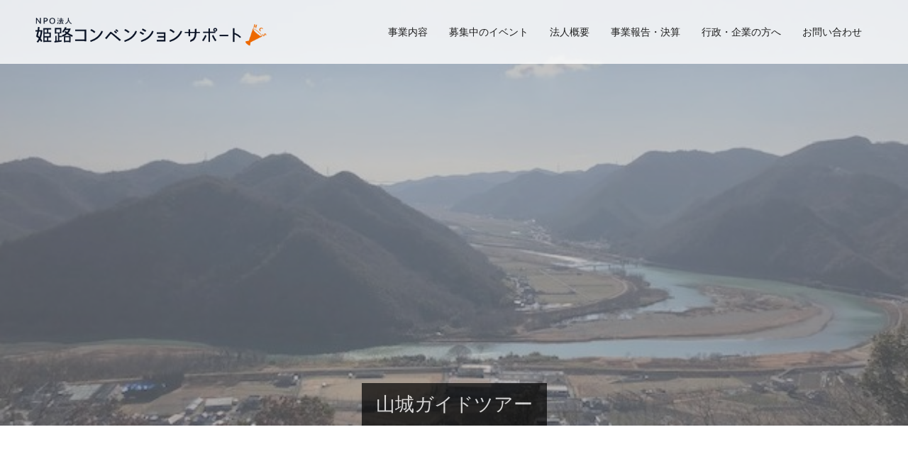

--- FILE ---
content_type: text/html; charset=UTF-8
request_url: https://hcs.or.jp/uneyamajo/
body_size: 13680
content:
<!doctype html>
<html dir="ltr" lang="ja" prefix="og: https://ogp.me/ns#" prefix="og: http://ogp.me/ns#">

<head>

  <!-- Google Tag Manager -->
  <script>
    (function(w, d, s, l, i) {
      w[l] = w[l] || [];
      w[l].push({
        'gtm.start': new Date().getTime(),
        event: 'gtm.js'
      });
      var f = d.getElementsByTagName(s)[0],
        j = d.createElement(s),
        dl = l != 'dataLayer' ? '&l=' + l : '';
      j.async = true;
      j.src =
        'https://www.googletagmanager.com/gtm.js?id=' + i + dl;
      f.parentNode.insertBefore(j, f);
    })(window, document, 'script', 'dataLayer', 'GTM-TCGC9WB');
  </script>
  <!-- End Google Tag Manager -->

  <meta charset="UTF-8">
  <meta name="viewport" content="width=device-width, initial-scale=1">
  <meta name="description" content="楯岩城跡の山城ガイドツアーです。精通した西播磨山城ガイドがご案内します。">
  <link rel="preconnect" href="https://fonts.googleapis.com">
  <link rel="preconnect" href="https://fonts.gstatic.com" crossorigin>
  <link href="https://fonts.googleapis.com/css2?family=Noto+Sans+JP:wght@100..900&display=swap" rel="stylesheet">
  <title>有年山城跡 - 姫路コンベンションサポート</title>

		<!-- All in One SEO 4.9.3 - aioseo.com -->
	<meta name="description" content="山城ガイドツアー 有年山城跡 有年山城（大鷹城・八幡山城）は、赤穂市東有年にある標高201メートルの大鷹山（八" />
	<meta name="robots" content="max-image-preview:large" />
	<link rel="canonical" href="https://hcs.or.jp/uneyamajo/" />
	<meta name="generator" content="All in One SEO (AIOSEO) 4.9.3" />
		<meta property="og:locale" content="ja_JP" />
		<meta property="og:site_name" content="姫路コンベンションサポート - 「本気でまちをおもしろくしたい人」を 全力でサポートするNPO法人です" />
		<meta property="og:type" content="article" />
		<meta property="og:title" content="有年山城跡 - 姫路コンベンションサポート" />
		<meta property="og:description" content="山城ガイドツアー 有年山城跡 有年山城（大鷹城・八幡山城）は、赤穂市東有年にある標高201メートルの大鷹山（八" />
		<meta property="og:url" content="https://hcs.or.jp/uneyamajo/" />
		<meta property="article:published_time" content="2021-11-26T07:37:01+00:00" />
		<meta property="article:modified_time" content="2023-04-27T04:32:31+00:00" />
		<meta property="article:publisher" content="https://www.facebook.com/denpakudo/" />
		<meta name="twitter:card" content="summary" />
		<meta name="twitter:title" content="有年山城跡 - 姫路コンベンションサポート" />
		<meta name="twitter:description" content="山城ガイドツアー 有年山城跡 有年山城（大鷹城・八幡山城）は、赤穂市東有年にある標高201メートルの大鷹山（八" />
		<script type="application/ld+json" class="aioseo-schema">
			{"@context":"https:\/\/schema.org","@graph":[{"@type":"BreadcrumbList","@id":"https:\/\/hcs.or.jp\/uneyamajo\/#breadcrumblist","itemListElement":[{"@type":"ListItem","@id":"https:\/\/hcs.or.jp#listItem","position":1,"name":"\u30db\u30fc\u30e0","item":"https:\/\/hcs.or.jp","nextItem":{"@type":"ListItem","@id":"https:\/\/hcs.or.jp\/uneyamajo\/#listItem","name":"\u6709\u5e74\u5c71\u57ce\u8de1"}},{"@type":"ListItem","@id":"https:\/\/hcs.or.jp\/uneyamajo\/#listItem","position":2,"name":"\u6709\u5e74\u5c71\u57ce\u8de1","previousItem":{"@type":"ListItem","@id":"https:\/\/hcs.or.jp#listItem","name":"\u30db\u30fc\u30e0"}}]},{"@type":"Organization","@id":"https:\/\/hcs.or.jp\/#organization","name":"\u59eb\u8def\u30b3\u30f3\u30d9\u30f3\u30b7\u30e7\u30f3\u30b5\u30dd\u30fc\u30c8","description":"\u300c\u672c\u6c17\u3067\u307e\u3061\u3092\u304a\u3082\u3057\u308d\u304f\u3057\u305f\u3044\u4eba\u300d\u3092 \u5168\u529b\u3067\u30b5\u30dd\u30fc\u30c8\u3059\u308bNPO\u6cd5\u4eba\u3067\u3059","url":"https:\/\/hcs.or.jp\/","telephone":"+81792868988","logo":{"@type":"ImageObject","url":"https:\/\/hcs.or.jp\/system\/wp-content\/uploads\/2021\/09\/logo_210909.png","@id":"https:\/\/hcs.or.jp\/uneyamajo\/#organizationLogo","width":751,"height":93},"image":{"@id":"https:\/\/hcs.or.jp\/uneyamajo\/#organizationLogo"},"sameAs":["https:\/\/www.facebook.com\/denpakudo\/","https:\/\/www.instagram.com\/denpakudo\/"]},{"@type":"WebPage","@id":"https:\/\/hcs.or.jp\/uneyamajo\/#webpage","url":"https:\/\/hcs.or.jp\/uneyamajo\/","name":"\u6709\u5e74\u5c71\u57ce\u8de1 - \u59eb\u8def\u30b3\u30f3\u30d9\u30f3\u30b7\u30e7\u30f3\u30b5\u30dd\u30fc\u30c8","description":"\u5c71\u57ce\u30ac\u30a4\u30c9\u30c4\u30a2\u30fc \u6709\u5e74\u5c71\u57ce\u8de1 \u6709\u5e74\u5c71\u57ce\uff08\u5927\u9df9\u57ce\u30fb\u516b\u5e61\u5c71\u57ce\uff09\u306f\u3001\u8d64\u7a42\u5e02\u6771\u6709\u5e74\u306b\u3042\u308b\u6a19\u9ad8201\u30e1\u30fc\u30c8\u30eb\u306e\u5927\u9df9\u5c71\uff08\u516b","inLanguage":"ja","isPartOf":{"@id":"https:\/\/hcs.or.jp\/#website"},"breadcrumb":{"@id":"https:\/\/hcs.or.jp\/uneyamajo\/#breadcrumblist"},"image":{"@type":"ImageObject","url":"https:\/\/hcs.or.jp\/system\/wp-content\/uploads\/2021\/11\/blogcatch_logo.jpg","@id":"https:\/\/hcs.or.jp\/uneyamajo\/#mainImage","width":725,"height":465},"primaryImageOfPage":{"@id":"https:\/\/hcs.or.jp\/uneyamajo\/#mainImage"},"datePublished":"2021-11-26T16:37:01+09:00","dateModified":"2023-04-27T13:32:31+09:00"},{"@type":"WebSite","@id":"https:\/\/hcs.or.jp\/#website","url":"https:\/\/hcs.or.jp\/","name":"\u59eb\u8def\u30b3\u30f3\u30d9\u30f3\u30b7\u30e7\u30f3\u30b5\u30dd\u30fc\u30c8","description":"\u300c\u672c\u6c17\u3067\u307e\u3061\u3092\u304a\u3082\u3057\u308d\u304f\u3057\u305f\u3044\u4eba\u300d\u3092 \u5168\u529b\u3067\u30b5\u30dd\u30fc\u30c8\u3059\u308bNPO\u6cd5\u4eba\u3067\u3059","inLanguage":"ja","publisher":{"@id":"https:\/\/hcs.or.jp\/#organization"}}]}
		</script>
		<!-- All in One SEO -->

<link rel="alternate" type="application/rss+xml" title="姫路コンベンションサポート &raquo; フィード" href="https://hcs.or.jp/feed/" />
<link rel="alternate" type="application/rss+xml" title="姫路コンベンションサポート &raquo; コメントフィード" href="https://hcs.or.jp/comments/feed/" />
<link rel="alternate" title="oEmbed (JSON)" type="application/json+oembed" href="https://hcs.or.jp/wp-json/oembed/1.0/embed?url=https%3A%2F%2Fhcs.or.jp%2Funeyamajo%2F" />
<link rel="alternate" title="oEmbed (XML)" type="text/xml+oembed" href="https://hcs.or.jp/wp-json/oembed/1.0/embed?url=https%3A%2F%2Fhcs.or.jp%2Funeyamajo%2F&#038;format=xml" />
		<!-- This site uses the Google Analytics by MonsterInsights plugin v9.11.1 - Using Analytics tracking - https://www.monsterinsights.com/ -->
		<!-- Note: MonsterInsights is not currently configured on this site. The site owner needs to authenticate with Google Analytics in the MonsterInsights settings panel. -->
					<!-- No tracking code set -->
				<!-- / Google Analytics by MonsterInsights -->
		<style id='wp-img-auto-sizes-contain-inline-css' type='text/css'>
img:is([sizes=auto i],[sizes^="auto," i]){contain-intrinsic-size:3000px 1500px}
/*# sourceURL=wp-img-auto-sizes-contain-inline-css */
</style>
<style id='wp-emoji-styles-inline-css' type='text/css'>

	img.wp-smiley, img.emoji {
		display: inline !important;
		border: none !important;
		box-shadow: none !important;
		height: 1em !important;
		width: 1em !important;
		margin: 0 0.07em !important;
		vertical-align: -0.1em !important;
		background: none !important;
		padding: 0 !important;
	}
/*# sourceURL=wp-emoji-styles-inline-css */
</style>
<style id='wp-block-library-inline-css' type='text/css'>
:root{--wp-block-synced-color:#7a00df;--wp-block-synced-color--rgb:122,0,223;--wp-bound-block-color:var(--wp-block-synced-color);--wp-editor-canvas-background:#ddd;--wp-admin-theme-color:#007cba;--wp-admin-theme-color--rgb:0,124,186;--wp-admin-theme-color-darker-10:#006ba1;--wp-admin-theme-color-darker-10--rgb:0,107,160.5;--wp-admin-theme-color-darker-20:#005a87;--wp-admin-theme-color-darker-20--rgb:0,90,135;--wp-admin-border-width-focus:2px}@media (min-resolution:192dpi){:root{--wp-admin-border-width-focus:1.5px}}.wp-element-button{cursor:pointer}:root .has-very-light-gray-background-color{background-color:#eee}:root .has-very-dark-gray-background-color{background-color:#313131}:root .has-very-light-gray-color{color:#eee}:root .has-very-dark-gray-color{color:#313131}:root .has-vivid-green-cyan-to-vivid-cyan-blue-gradient-background{background:linear-gradient(135deg,#00d084,#0693e3)}:root .has-purple-crush-gradient-background{background:linear-gradient(135deg,#34e2e4,#4721fb 50%,#ab1dfe)}:root .has-hazy-dawn-gradient-background{background:linear-gradient(135deg,#faaca8,#dad0ec)}:root .has-subdued-olive-gradient-background{background:linear-gradient(135deg,#fafae1,#67a671)}:root .has-atomic-cream-gradient-background{background:linear-gradient(135deg,#fdd79a,#004a59)}:root .has-nightshade-gradient-background{background:linear-gradient(135deg,#330968,#31cdcf)}:root .has-midnight-gradient-background{background:linear-gradient(135deg,#020381,#2874fc)}:root{--wp--preset--font-size--normal:16px;--wp--preset--font-size--huge:42px}.has-regular-font-size{font-size:1em}.has-larger-font-size{font-size:2.625em}.has-normal-font-size{font-size:var(--wp--preset--font-size--normal)}.has-huge-font-size{font-size:var(--wp--preset--font-size--huge)}.has-text-align-center{text-align:center}.has-text-align-left{text-align:left}.has-text-align-right{text-align:right}.has-fit-text{white-space:nowrap!important}#end-resizable-editor-section{display:none}.aligncenter{clear:both}.items-justified-left{justify-content:flex-start}.items-justified-center{justify-content:center}.items-justified-right{justify-content:flex-end}.items-justified-space-between{justify-content:space-between}.screen-reader-text{border:0;clip-path:inset(50%);height:1px;margin:-1px;overflow:hidden;padding:0;position:absolute;width:1px;word-wrap:normal!important}.screen-reader-text:focus{background-color:#ddd;clip-path:none;color:#444;display:block;font-size:1em;height:auto;left:5px;line-height:normal;padding:15px 23px 14px;text-decoration:none;top:5px;width:auto;z-index:100000}html :where(.has-border-color){border-style:solid}html :where([style*=border-top-color]){border-top-style:solid}html :where([style*=border-right-color]){border-right-style:solid}html :where([style*=border-bottom-color]){border-bottom-style:solid}html :where([style*=border-left-color]){border-left-style:solid}html :where([style*=border-width]){border-style:solid}html :where([style*=border-top-width]){border-top-style:solid}html :where([style*=border-right-width]){border-right-style:solid}html :where([style*=border-bottom-width]){border-bottom-style:solid}html :where([style*=border-left-width]){border-left-style:solid}html :where(img[class*=wp-image-]){height:auto;max-width:100%}:where(figure){margin:0 0 1em}html :where(.is-position-sticky){--wp-admin--admin-bar--position-offset:var(--wp-admin--admin-bar--height,0px)}@media screen and (max-width:600px){html :where(.is-position-sticky){--wp-admin--admin-bar--position-offset:0px}}

/*# sourceURL=wp-block-library-inline-css */
</style><style id='global-styles-inline-css' type='text/css'>
:root{--wp--preset--aspect-ratio--square: 1;--wp--preset--aspect-ratio--4-3: 4/3;--wp--preset--aspect-ratio--3-4: 3/4;--wp--preset--aspect-ratio--3-2: 3/2;--wp--preset--aspect-ratio--2-3: 2/3;--wp--preset--aspect-ratio--16-9: 16/9;--wp--preset--aspect-ratio--9-16: 9/16;--wp--preset--color--black: #000000;--wp--preset--color--cyan-bluish-gray: #abb8c3;--wp--preset--color--white: #ffffff;--wp--preset--color--pale-pink: #f78da7;--wp--preset--color--vivid-red: #cf2e2e;--wp--preset--color--luminous-vivid-orange: #ff6900;--wp--preset--color--luminous-vivid-amber: #fcb900;--wp--preset--color--light-green-cyan: #7bdcb5;--wp--preset--color--vivid-green-cyan: #00d084;--wp--preset--color--pale-cyan-blue: #8ed1fc;--wp--preset--color--vivid-cyan-blue: #0693e3;--wp--preset--color--vivid-purple: #9b51e0;--wp--preset--gradient--vivid-cyan-blue-to-vivid-purple: linear-gradient(135deg,rgb(6,147,227) 0%,rgb(155,81,224) 100%);--wp--preset--gradient--light-green-cyan-to-vivid-green-cyan: linear-gradient(135deg,rgb(122,220,180) 0%,rgb(0,208,130) 100%);--wp--preset--gradient--luminous-vivid-amber-to-luminous-vivid-orange: linear-gradient(135deg,rgb(252,185,0) 0%,rgb(255,105,0) 100%);--wp--preset--gradient--luminous-vivid-orange-to-vivid-red: linear-gradient(135deg,rgb(255,105,0) 0%,rgb(207,46,46) 100%);--wp--preset--gradient--very-light-gray-to-cyan-bluish-gray: linear-gradient(135deg,rgb(238,238,238) 0%,rgb(169,184,195) 100%);--wp--preset--gradient--cool-to-warm-spectrum: linear-gradient(135deg,rgb(74,234,220) 0%,rgb(151,120,209) 20%,rgb(207,42,186) 40%,rgb(238,44,130) 60%,rgb(251,105,98) 80%,rgb(254,248,76) 100%);--wp--preset--gradient--blush-light-purple: linear-gradient(135deg,rgb(255,206,236) 0%,rgb(152,150,240) 100%);--wp--preset--gradient--blush-bordeaux: linear-gradient(135deg,rgb(254,205,165) 0%,rgb(254,45,45) 50%,rgb(107,0,62) 100%);--wp--preset--gradient--luminous-dusk: linear-gradient(135deg,rgb(255,203,112) 0%,rgb(199,81,192) 50%,rgb(65,88,208) 100%);--wp--preset--gradient--pale-ocean: linear-gradient(135deg,rgb(255,245,203) 0%,rgb(182,227,212) 50%,rgb(51,167,181) 100%);--wp--preset--gradient--electric-grass: linear-gradient(135deg,rgb(202,248,128) 0%,rgb(113,206,126) 100%);--wp--preset--gradient--midnight: linear-gradient(135deg,rgb(2,3,129) 0%,rgb(40,116,252) 100%);--wp--preset--font-size--small: 13px;--wp--preset--font-size--medium: 20px;--wp--preset--font-size--large: 36px;--wp--preset--font-size--x-large: 42px;--wp--preset--spacing--20: 0.44rem;--wp--preset--spacing--30: 0.67rem;--wp--preset--spacing--40: 1rem;--wp--preset--spacing--50: 1.5rem;--wp--preset--spacing--60: 2.25rem;--wp--preset--spacing--70: 3.38rem;--wp--preset--spacing--80: 5.06rem;--wp--preset--shadow--natural: 6px 6px 9px rgba(0, 0, 0, 0.2);--wp--preset--shadow--deep: 12px 12px 50px rgba(0, 0, 0, 0.4);--wp--preset--shadow--sharp: 6px 6px 0px rgba(0, 0, 0, 0.2);--wp--preset--shadow--outlined: 6px 6px 0px -3px rgb(255, 255, 255), 6px 6px rgb(0, 0, 0);--wp--preset--shadow--crisp: 6px 6px 0px rgb(0, 0, 0);}:where(.is-layout-flex){gap: 0.5em;}:where(.is-layout-grid){gap: 0.5em;}body .is-layout-flex{display: flex;}.is-layout-flex{flex-wrap: wrap;align-items: center;}.is-layout-flex > :is(*, div){margin: 0;}body .is-layout-grid{display: grid;}.is-layout-grid > :is(*, div){margin: 0;}:where(.wp-block-columns.is-layout-flex){gap: 2em;}:where(.wp-block-columns.is-layout-grid){gap: 2em;}:where(.wp-block-post-template.is-layout-flex){gap: 1.25em;}:where(.wp-block-post-template.is-layout-grid){gap: 1.25em;}.has-black-color{color: var(--wp--preset--color--black) !important;}.has-cyan-bluish-gray-color{color: var(--wp--preset--color--cyan-bluish-gray) !important;}.has-white-color{color: var(--wp--preset--color--white) !important;}.has-pale-pink-color{color: var(--wp--preset--color--pale-pink) !important;}.has-vivid-red-color{color: var(--wp--preset--color--vivid-red) !important;}.has-luminous-vivid-orange-color{color: var(--wp--preset--color--luminous-vivid-orange) !important;}.has-luminous-vivid-amber-color{color: var(--wp--preset--color--luminous-vivid-amber) !important;}.has-light-green-cyan-color{color: var(--wp--preset--color--light-green-cyan) !important;}.has-vivid-green-cyan-color{color: var(--wp--preset--color--vivid-green-cyan) !important;}.has-pale-cyan-blue-color{color: var(--wp--preset--color--pale-cyan-blue) !important;}.has-vivid-cyan-blue-color{color: var(--wp--preset--color--vivid-cyan-blue) !important;}.has-vivid-purple-color{color: var(--wp--preset--color--vivid-purple) !important;}.has-black-background-color{background-color: var(--wp--preset--color--black) !important;}.has-cyan-bluish-gray-background-color{background-color: var(--wp--preset--color--cyan-bluish-gray) !important;}.has-white-background-color{background-color: var(--wp--preset--color--white) !important;}.has-pale-pink-background-color{background-color: var(--wp--preset--color--pale-pink) !important;}.has-vivid-red-background-color{background-color: var(--wp--preset--color--vivid-red) !important;}.has-luminous-vivid-orange-background-color{background-color: var(--wp--preset--color--luminous-vivid-orange) !important;}.has-luminous-vivid-amber-background-color{background-color: var(--wp--preset--color--luminous-vivid-amber) !important;}.has-light-green-cyan-background-color{background-color: var(--wp--preset--color--light-green-cyan) !important;}.has-vivid-green-cyan-background-color{background-color: var(--wp--preset--color--vivid-green-cyan) !important;}.has-pale-cyan-blue-background-color{background-color: var(--wp--preset--color--pale-cyan-blue) !important;}.has-vivid-cyan-blue-background-color{background-color: var(--wp--preset--color--vivid-cyan-blue) !important;}.has-vivid-purple-background-color{background-color: var(--wp--preset--color--vivid-purple) !important;}.has-black-border-color{border-color: var(--wp--preset--color--black) !important;}.has-cyan-bluish-gray-border-color{border-color: var(--wp--preset--color--cyan-bluish-gray) !important;}.has-white-border-color{border-color: var(--wp--preset--color--white) !important;}.has-pale-pink-border-color{border-color: var(--wp--preset--color--pale-pink) !important;}.has-vivid-red-border-color{border-color: var(--wp--preset--color--vivid-red) !important;}.has-luminous-vivid-orange-border-color{border-color: var(--wp--preset--color--luminous-vivid-orange) !important;}.has-luminous-vivid-amber-border-color{border-color: var(--wp--preset--color--luminous-vivid-amber) !important;}.has-light-green-cyan-border-color{border-color: var(--wp--preset--color--light-green-cyan) !important;}.has-vivid-green-cyan-border-color{border-color: var(--wp--preset--color--vivid-green-cyan) !important;}.has-pale-cyan-blue-border-color{border-color: var(--wp--preset--color--pale-cyan-blue) !important;}.has-vivid-cyan-blue-border-color{border-color: var(--wp--preset--color--vivid-cyan-blue) !important;}.has-vivid-purple-border-color{border-color: var(--wp--preset--color--vivid-purple) !important;}.has-vivid-cyan-blue-to-vivid-purple-gradient-background{background: var(--wp--preset--gradient--vivid-cyan-blue-to-vivid-purple) !important;}.has-light-green-cyan-to-vivid-green-cyan-gradient-background{background: var(--wp--preset--gradient--light-green-cyan-to-vivid-green-cyan) !important;}.has-luminous-vivid-amber-to-luminous-vivid-orange-gradient-background{background: var(--wp--preset--gradient--luminous-vivid-amber-to-luminous-vivid-orange) !important;}.has-luminous-vivid-orange-to-vivid-red-gradient-background{background: var(--wp--preset--gradient--luminous-vivid-orange-to-vivid-red) !important;}.has-very-light-gray-to-cyan-bluish-gray-gradient-background{background: var(--wp--preset--gradient--very-light-gray-to-cyan-bluish-gray) !important;}.has-cool-to-warm-spectrum-gradient-background{background: var(--wp--preset--gradient--cool-to-warm-spectrum) !important;}.has-blush-light-purple-gradient-background{background: var(--wp--preset--gradient--blush-light-purple) !important;}.has-blush-bordeaux-gradient-background{background: var(--wp--preset--gradient--blush-bordeaux) !important;}.has-luminous-dusk-gradient-background{background: var(--wp--preset--gradient--luminous-dusk) !important;}.has-pale-ocean-gradient-background{background: var(--wp--preset--gradient--pale-ocean) !important;}.has-electric-grass-gradient-background{background: var(--wp--preset--gradient--electric-grass) !important;}.has-midnight-gradient-background{background: var(--wp--preset--gradient--midnight) !important;}.has-small-font-size{font-size: var(--wp--preset--font-size--small) !important;}.has-medium-font-size{font-size: var(--wp--preset--font-size--medium) !important;}.has-large-font-size{font-size: var(--wp--preset--font-size--large) !important;}.has-x-large-font-size{font-size: var(--wp--preset--font-size--x-large) !important;}
/*# sourceURL=global-styles-inline-css */
</style>

<style id='classic-theme-styles-inline-css' type='text/css'>
/*! This file is auto-generated */
.wp-block-button__link{color:#fff;background-color:#32373c;border-radius:9999px;box-shadow:none;text-decoration:none;padding:calc(.667em + 2px) calc(1.333em + 2px);font-size:1.125em}.wp-block-file__button{background:#32373c;color:#fff;text-decoration:none}
/*# sourceURL=/wp-includes/css/classic-themes.min.css */
</style>
<link rel='stylesheet' id='contact-form-7-css' href='https://hcs.or.jp/system/wp-content/plugins/contact-form-7/includes/css/styles.css?ver=6.1.4' type='text/css' media='all' />
<link rel='stylesheet' id='contact-form-7-confirm-css' href='https://hcs.or.jp/system/wp-content/plugins/contact-form-7-add-confirm/includes/css/styles.css?ver=5.1' type='text/css' media='all' />
<link rel='stylesheet' id='parent-style-css' href='https://hcs.or.jp/system/wp-content/themes/hcs/style.css?ver=6.9' type='text/css' media='all' />
<link rel='stylesheet' id='child-style-css' href='https://hcs.or.jp/system/wp-content/themes/hcs-child/style.css?ver=6.9' type='text/css' media='all' />
<link rel='stylesheet' id='switch-style-css' href='https://hcs.or.jp/system/wp-content/themes/hcs-child/style.css?ver=1.7.3' type='text/css' media='all' />
<script type="text/javascript" src="https://hcs.or.jp/system/wp-includes/js/jquery/jquery.min.js?ver=3.7.1" id="jquery-core-js"></script>
<script type="text/javascript" src="https://hcs.or.jp/system/wp-includes/js/jquery/jquery-migrate.min.js?ver=3.4.1" id="jquery-migrate-js"></script>
<link rel="https://api.w.org/" href="https://hcs.or.jp/wp-json/" /><link rel="alternate" title="JSON" type="application/json" href="https://hcs.or.jp/wp-json/wp/v2/pages/1829" /><link rel='shortlink' href='https://hcs.or.jp/?p=1829' />
<link rel="shortcut icon" href="https://hcs.or.jp/system/wp-content/uploads/2021/09/fav.png">
<style>
.c-comment__form-submit:hover,.p-cb__item-btn a,.c-pw__btn,.p-readmore__btn,.p-pager span,.p-page-links a,.p-pagetop,.p-widget__title,.p-entry__meta,.p-headline,.p-article06__cat,.p-nav02__item-upper,.p-page-header__title,.p-plan__title,.p-btn{background: #565656}.c-pw__btn:hover,.p-cb__item-btn a:hover,.p-pagetop:focus,.p-pagetop:hover,.p-readmore__btn:hover,.p-page-links > span,.p-page-links a:hover,.p-pager a:hover,.p-entry__meta a:hover,.p-article06__cat:hover,.p-interview__cat:hover,.p-nav02__item-upper:hover,.p-btn:hover{background: #b5b5b5}.p-archive-header__title,.p-article01__title a:hover,.p-article01__cat a:hover,.p-article04__title a:hover,.p-faq__cat,.p-faq__list dt:hover,.p-triangle,.p-article06__title a:hover,.p-interview__faq dt,.p-nav02__item-lower:hover .p-nav02__item-title,.p-article07 a:hover,.p-article07__title,.p-block01__title,.p-block01__lower-title,.p-block02__item-title,.p-block03__item-title,.p-block04__title,.p-index-content02__title,.p-article09 a:hover .p-article09__title,.p-index-content06__title,.p-plan-table01__price,.p-plan__catch,.p-plan__notice-title,.p-spec__title{color: #b5b5b5}.p-entry__body a,, .custom-html-widget a{color: #1bb4d3}body{font-family: "Segoe UI", Verdana, "游ゴシック", YuGothic, "Hiragino Kaku Gothic ProN", Meiryo, sans-serif}.c-logo,.p-page-header__title,.p-page-header__desc,.p-archive-header__title,.p-faq__cat,.p-interview__title,.p-footer-link__title,.p-block01__title,.p-block04__title,.p-index-content02__title,.p-headline02__title,.p-index-content01__title,.p-index-content06__title,.p-index-content07__title,.p-index-content09__title,.p-plan__title,.p-plan__catch,.p-header-content__title,.p-spec__title{font-family: "Times New Roman", "游明朝", "Yu Mincho", "游明朝体", "YuMincho", "ヒラギノ明朝 Pro W3", "Hiragino Mincho Pro", "HiraMinProN-W3", "HGS明朝E", "ＭＳ Ｐ明朝", "MS PMincho", serif; font-weight: 500}.p-page-header__title{transition-delay: 3s}.p-hover-effect--type1:hover img{-webkit-transform: scale(1.2);transform: scale(1.2)}.l-header{background: rgba(255, 255, 255, 0.800000)}.l-header--fixed.is-active{background: rgba(255, 255, 255, 1.000000)}.p-menu-btn{color: #1e1e1e}.p-global-nav > ul > li > a{color: #1e1e1e}.p-global-nav > ul > li > a:hover{color: #595959}.p-global-nav .sub-menu a{background: #ffffff;color: #1e1e1e}.p-global-nav .sub-menu a:hover{background: #ffffff;color: #595959}.p-global-nav .menu-item-has-children > a > .p-global-nav__toggle::before{border-color: #1e1e1e}.p-footer-link{background-image: url(https://hcs.or.jp/system/wp-content/uploads/2021/09/himeji_test3-scaled.jpg)}.p-footer-link::before{background: rgba(0,0,0, 0.500000)}.p-info{background: #ffffff;color: #000000}.p-info__logo{font-size: 25px}.p-footer-nav{background: #f5f5f5;color: #000000}.p-footer-nav a{color: #000000}.p-footer-nav a:hover{color: #442602}.p-copyright{background: #000000}.p-page-header::before{background: rgba(135, 135, 135, 0.5)}.p-page-header__desc{color: #ffffff;font-size: 40px}@media screen and (max-width: 1199px) {.l-header{background: #ffffff}.l-header--fixed.is-active{background: #ffffff}.p-global-nav{background: rgba(255,255,255, 0.9)}.p-global-nav > ul > li > a,.p-global-nav > ul > li > a:hover,.p-global-nav a,.p-global-nav a:hover,.p-global-nav .sub-menu a,.p-global-nav .sub-menu a:hover{color: #1e1e1e!important}.p-global-nav .menu-item-has-children > a > .sub-menu-toggle::before{border-color: #1e1e1e}}@media screen and (max-width: 767px) {.p-page-header__desc{font-size: 18px}}.c-load--type1 { border: 3px solid rgba(86, 86, 86, 0.2); border-top-color: #565656; }
</style>
<style type="text/css">.broken_link, a.broken_link {
	text-decoration: line-through;
}</style>
  <!--formthankspage-->
  <script>
    document.addEventListener('wpcf7mailsent', function(event) {
      location = 'https://hcs.or.jp/thanks/';
    }, false);
  </script>

</head>

<body class="wp-singular page-template-default page page-id-1829 wp-theme-hcs wp-child-theme-hcs-child">

  <!-- Google Tag Manager (noscript) -->
  <noscript><iframe src="https://www.googletagmanager.com/ns.html?id=GTM-TCGC9WB"
      height="0" width="0" style="display:none;visibility:hidden"></iframe></noscript>
  <!-- End Google Tag Manager (noscript) -->

    <div id="site_loader_overlay">
  <div id="site_loader_animation" class="c-load--type1">
      </div>
</div>
  <header id="js-header" class="l-header">
    <div class="l-header__inner l-inner">
      <div class="l-header__logo c-logo c-logo--retina">
    <a href="https://hcs.or.jp/">
    <img src="https://hcs.or.jp/system/wp-content/uploads/2021/10/headerlogo20211026.png" alt="姫路コンベンションサポート">
  </a>
  </div>
      <button id="js-menu-btn" class="p-menu-btn c-menu-btn"></button>
      <nav id="js-global-nav" class="p-global-nav"><ul id="menu-%e3%82%b0%e3%83%ad%e3%83%bc%e3%83%90%e3%83%ab%e3%83%8a%e3%83%93" class="menu"><li id="menu-item-251" class="menu-item menu-item-type-post_type menu-item-object-page menu-item-has-children menu-item-251"><a href="https://hcs.or.jp/contents/">事業内容<span class="p-global-nav__toggle"></span></a>
<ul class="sub-menu">
	<li id="menu-item-1721" class="menu-item menu-item-type-post_type menu-item-object-page menu-item-1721"><a href="https://hcs.or.jp/antennashoptop/">アンテナショップ電博堂<span class="p-global-nav__toggle"></span></a></li>
	<li id="menu-item-1724" class="menu-item menu-item-type-post_type menu-item-object-page menu-item-1724"><a href="https://hcs.or.jp/kiphimeji/">起業プラザひょうご姫路<span class="p-global-nav__toggle"></span></a></li>
	<li id="menu-item-1725" class="menu-item menu-item-type-post_type menu-item-object-page menu-item-1725"><a href="https://hcs.or.jp/designated-management/">公共施設マネジメント<span class="p-global-nav__toggle"></span></a></li>
	<li id="menu-item-5426" class="menu-item menu-item-type-post_type menu-item-object-page menu-item-5426"><a href="https://hcs.or.jp/englishguide/">姫路観光英語ガイド<span class="p-global-nav__toggle"></span></a></li>
	<li id="menu-item-2807" class="menu-item menu-item-type-post_type menu-item-object-page menu-item-2807"><a href="https://hcs.or.jp/yamajirogaidoichiran/">西播磨山城ガイド事業<span class="p-global-nav__toggle"></span></a></li>
	<li id="menu-item-1898" class="menu-item menu-item-type-post_type menu-item-object-page menu-item-1898"><a href="https://hcs.or.jp/contents/">事業一覧<span class="p-global-nav__toggle"></span></a></li>
</ul>
</li>
<li id="menu-item-2549" class="menu-item menu-item-type-custom menu-item-object-custom menu-item-2549"><a href="https://hcs.or.jp/category/bosyu/">募集中のイベント<span class="p-global-nav__toggle"></span></a></li>
<li id="menu-item-246" class="menu-item menu-item-type-post_type menu-item-object-page menu-item-has-children menu-item-246"><a href="https://hcs.or.jp/corporation/">法人概要<span class="p-global-nav__toggle"></span></a>
<ul class="sub-menu">
	<li id="menu-item-1091" class="menu-item menu-item-type-post_type menu-item-object-page menu-item-1091"><a href="https://hcs.or.jp/corporation/">法人概要<span class="p-global-nav__toggle"></span></a></li>
	<li id="menu-item-255" class="menu-item menu-item-type-post_type menu-item-object-page menu-item-255"><a href="https://hcs.or.jp/corporation/houjinkaiinbosyu/">法人会員募集<span class="p-global-nav__toggle"></span></a></li>
	<li id="menu-item-1321" class="menu-item menu-item-type-post_type menu-item-object-page menu-item-1321"><a href="https://hcs.or.jp/corporation/privacy-policy/">プライバシーポリシー<span class="p-global-nav__toggle"></span></a></li>
	<li id="menu-item-243" class="menu-item menu-item-type-post_type menu-item-object-page menu-item-243"><a href="https://hcs.or.jp/access/">アクセス<span class="p-global-nav__toggle"></span></a></li>
</ul>
</li>
<li id="menu-item-254" class="menu-item menu-item-type-post_type menu-item-object-page menu-item-254"><a href="https://hcs.or.jp/corporation/kessan/">事業報告・決算<span class="p-global-nav__toggle"></span></a></li>
<li id="menu-item-1627" class="menu-item menu-item-type-post_type menu-item-object-page menu-item-1627"><a href="https://hcs.or.jp/forpartner/">行政・企業の方へ<span class="p-global-nav__toggle"></span></a></li>
<li id="menu-item-242" class="menu-item menu-item-type-post_type menu-item-object-page menu-item-242"><a href="https://hcs.or.jp/otoiawase/">お問い合わせ<span class="p-global-nav__toggle"></span></a></li>
</ul></nav>    </div>
  </header>
  <main class="l-main">
      <header id="js-page-header" class="p-page-header">
        <h1 class="p-page-header__title">山城ガイドツアー</h1>
        <div class="p-page-header__inner l-inner">
      <p id="js-page-header__desc" class="p-page-header__desc p-page-header__desc--vertical"><span>有年山城</span></p>
    </div>
    <div id="js-page-header__img" class="p-page-header__img p-page-header__img--type3">
      <img src="https://hcs.or.jp/system/wp-content/uploads/2021/12/有年山城展望.jpg" alt="">
    </div>
  </header>
  <div class="l-contents l-inner">
    <div class="l-primary">
      <div class="p-entry__body p-entry__body--page">
<article style="margin: 100px 0;">
<h2 style="text-align: center; font-size: 2.5em; margin-bottom: 100px;"><strong>山城ガイドツアー　有年山城跡</strong></h2>
<p><img decoding="async" class="aligncenter wp-image-1979 size-full" src="https://hcs.or.jp/system/wp-content/uploads/2021/12/有年山城.png" alt="" width="500" srcset="https://hcs.or.jp/system/wp-content/uploads/2021/12/有年山城.png 631w, https://hcs.or.jp/system/wp-content/uploads/2021/12/有年山城-300x209.png 300w" sizes="(max-width: 631px) 100vw, 631px" /></p>
<p style="text-align: center;">有年山城（大鷹城・八幡山城）は、赤穂市東有年にある標高201メートルの大鷹山（八幡山）の山頂に築かれた<br />
赤穂市最大の山城です。山頂部分は城台（しろんだい）と呼ばれています。<br />
山の東側には放亀山１号墳をはじめ、古墳が点在しています。</p>
<p style="text-align: center;">　麓には西国街道を臨み、本丸跡からは家島群島も見ることができます。</p>
<p>&nbsp;</p>
<h3 style="text-align: center;">歴史</h3>
<p style="text-align: center;">「赤松家播備作城記（あかまつけばんびさくじょうき）」によれば、<br />
城主は赤松円心の長男範資（のりすけ）の三男本郷掃部助直頼（ほんごうかもんのすけなおより）で、<br />
暦応年間（1338年～1342年）に居城としていたとされています。</p>
<p style="text-align: center;">その後、赤松家家臣の富田右京（戸田右京）が再び山城を築きましたが、<br />
天文年間（1532年～1555年）に浦上宗景に滅ぼされます。<br />
元亀年間（1570年～1573年）には、赤松家家臣の小田弾正（太田弾正）が再度築城したとも伝わります。</p>
<p style="text-align: center;">天正３年（1575年）に宇喜多氏が赤穂郡に侵攻した際に宇喜多方の城となりましたが、<br />
天正７年（1579年）に宇喜多氏が織田方に帰順して以降は、史料にあらわれないことから、廃城となったと考えられています。</p>
<h3 style="text-align: center; margin-top: 100px;">コース</h3>
<p style="text-align: center;">有年公民館→八幡神社→有年山城跡→有年公民館</p>
<h3 style="text-align: center; margin-top: 100px;">有年山城ガイドツアーの情報</h3>
<p style="text-align: center;">所要時間：90分<br />
難易度：　初級者・中級者<br />
体力：★★☆☆☆<br />
技術：★★☆☆☆<br />
駐車場：有年公民館<br />
トイレ：なし<br />
ツアー料金：500円（1人当たり）　※最低催行人数2人</p>
<h3></h3>
<h3 style="text-align: center; margin-top: 100px;">お申し込みはこちら</h3>
<p style="text-align: center;"><a style="color: #ffffff; font-weight: bold; text-decoration: none; line-height: 5.0;" href="https://docs.google.com/forms/d/e/1FAIpQLScMaVWhEthFE9hpYXezYOOrj7_NHK8XNyCmPiw9N5y6BOYunw/viewform?usp=sf_link/" target="_blank" rel="noopener"><span style="margin: 3px; padding: 15px 30px; background: #ffa500; border-radius: 25px; box-shadow: 3px 3px 3px #999999;">お申込はこちらをクリック</span></a></p>
<h3></h3>
<h3 style="text-align: center; margin-top: 100px;">ガイド情報</h3>
<p style="text-align: center;"><img fetchpriority="high" decoding="async" class="alignnone wp-image-2829 " src="https://hcs.or.jp/system/wp-content/uploads/2022/02/S__175792150-e1647580901709-300x283.jpg" alt="" width="267" height="251" srcset="https://hcs.or.jp/system/wp-content/uploads/2022/02/S__175792150-e1647580901709-300x283.jpg 300w, https://hcs.or.jp/system/wp-content/uploads/2022/02/S__175792150-e1647580901709-1024x966.jpg 1024w, https://hcs.or.jp/system/wp-content/uploads/2022/02/S__175792150-e1647580901709-768x724.jpg 768w, https://hcs.or.jp/system/wp-content/uploads/2022/02/S__175792150-e1647580901709.jpg 1108w" sizes="(max-width: 267px) 100vw, 267px" />　<img decoding="async" src="https://denpakudo.jp/wp-content/uploads/2021/03/ee84f0b8300eb379e55ac6eda0f4b4f6-300x253.jpg" /><br />
<strong>★有年山城跡ガイドグループ</strong></p>
<p style="text-align: center;">赤穂周世ふれあい市場のまきずしは絶品! 山頂で食べるとうまさも格別です。<br />
JR有年駅前からはレンタサイクルも有ります。<br />
私たちが整備した登山道を通って、有年山城をぜひ探訪ください。</p>
<h3 style="text-align: center; margin-top: 100px;">動画でご覧いただけます。</h3>
<div class="movie-wrap"><iframe title="YouTube video player" src="https://www.youtube.com/embed/LKRs0sH02zc" width="1000" height="563" frameborder="0" allowfullscreen="allowfullscreen"></iframe></div>
<h3 style="text-align: center; margin-top: 100px;">アクセス</h3>
<div class="movie-wrap"><iframe style="border: 0;" src="https://www.google.com/maps/embed?pb=!1m18!1m12!1m3!1d13100.03927489244!2d134.375709426216!3d34.830845649860805!2m3!1f0!2f0!3f0!3m2!1i1024!2i768!4f13.1!3m3!1m2!1s0x355459b386e33e95%3A0xfa8fc0c220659d1a!2z5YWr5bmh5bGx5Z-O6Leh77yI5pyJ5bm05bGx5Z-O77yJ!5e0!3m2!1sja!2sjp!4v1637912541117!5m2!1sja!2sjp" width="600" height="450" allowfullscreen="allowfullscreen"></iframe></div>
</article>
</div>
    </div><!-- /.l-primary -->
  </div><!-- /.l-contents -->
</main>
<footer class="l-footer">

  
  <div class="p-info">
    <div class="p-info__inner l-inner">
      <div class="p-info__logo c-logo">
    <a href="https://hcs.or.jp/">姫路コンベンションサポート</a>
  </div>
      <p class="p-info__address">〒670-0912<br />
兵庫県姫路市南町76番　城陽ビル2階<br />
TEL:079-286-8988  FAX:079-286-9009<br />
EMAIL: info@hcs.or.jp</p>
	    <ul class="p-social-nav">
                <li class="p-social-nav__item p-social-nav__item--facebook"><a href="https://www.facebook.com/denpakudo"></a></li>
                                <li class="p-social-nav__item p-social-nav__item--instagram"><a href="https://www.instagram.com/denpakudo/"></a></li>
                                <li class="p-social-nav__item p-social-nav__item--mail"><a href="mailto:info@hcs.or.jp"></a></li>
                          <li class="p-social-nav__item p-social-nav__item--rss"><a href="https://hcs.or.jp/feed/"></a></li>
        	    </ul>
    </div>
  </div>
  <ul id="menu-%e3%83%95%e3%83%83%e3%82%bf%e3%83%bc" class="p-footer-nav"><li id="menu-item-1901" class="menu-item menu-item-type-post_type menu-item-object-page menu-item-home menu-item-1901"><a href="https://hcs.or.jp/">ホーム</a></li>
<li id="menu-item-1900" class="menu-item menu-item-type-post_type menu-item-object-page menu-item-1900"><a href="https://hcs.or.jp/contents/">事業内容</a></li>
<li id="menu-item-1899" class="menu-item menu-item-type-post_type menu-item-object-page menu-item-1899"><a href="https://hcs.or.jp/corporation/">法人概要</a></li>
<li id="menu-item-1902" class="menu-item menu-item-type-post_type menu-item-object-page menu-item-1902"><a href="https://hcs.or.jp/corporation/kessan/">事業報告・決算</a></li>
<li id="menu-item-1903" class="menu-item menu-item-type-post_type menu-item-object-page menu-item-1903"><a href="https://hcs.or.jp/forpartner/">行政・企業の方へ</a></li>
<li id="menu-item-1904" class="menu-item menu-item-type-post_type menu-item-object-page menu-item-1904"><a href="https://hcs.or.jp/otoiawase/">お問い合わせ</a></li>
</ul>  <p class="p-copyright">
  <small>Copyright &copy; 姫路コンベンションサポート All Rights Reserved.</small>
  </p>
  <button id="js-pagetop" class="p-pagetop"></button>
</footer>
<script type="speculationrules">
{"prefetch":[{"source":"document","where":{"and":[{"href_matches":"/*"},{"not":{"href_matches":["/system/wp-*.php","/system/wp-admin/*","/system/wp-content/uploads/*","/system/wp-content/*","/system/wp-content/plugins/*","/system/wp-content/themes/hcs-child/*","/system/wp-content/themes/hcs/*","/*\\?(.+)"]}},{"not":{"selector_matches":"a[rel~=\"nofollow\"]"}},{"not":{"selector_matches":".no-prefetch, .no-prefetch a"}}]},"eagerness":"conservative"}]}
</script>
</div>
<script type="text/javascript" src="https://hcs.or.jp/system/wp-includes/js/dist/hooks.min.js?ver=dd5603f07f9220ed27f1" id="wp-hooks-js"></script>
<script type="text/javascript" src="https://hcs.or.jp/system/wp-includes/js/dist/i18n.min.js?ver=c26c3dc7bed366793375" id="wp-i18n-js"></script>
<script type="text/javascript" id="wp-i18n-js-after">
/* <![CDATA[ */
wp.i18n.setLocaleData( { 'text direction\u0004ltr': [ 'ltr' ] } );
//# sourceURL=wp-i18n-js-after
/* ]]> */
</script>
<script type="text/javascript" src="https://hcs.or.jp/system/wp-content/plugins/contact-form-7/includes/swv/js/index.js?ver=6.1.4" id="swv-js"></script>
<script type="text/javascript" id="contact-form-7-js-translations">
/* <![CDATA[ */
( function( domain, translations ) {
	var localeData = translations.locale_data[ domain ] || translations.locale_data.messages;
	localeData[""].domain = domain;
	wp.i18n.setLocaleData( localeData, domain );
} )( "contact-form-7", {"translation-revision-date":"2025-11-30 08:12:23+0000","generator":"GlotPress\/4.0.3","domain":"messages","locale_data":{"messages":{"":{"domain":"messages","plural-forms":"nplurals=1; plural=0;","lang":"ja_JP"},"This contact form is placed in the wrong place.":["\u3053\u306e\u30b3\u30f3\u30bf\u30af\u30c8\u30d5\u30a9\u30fc\u30e0\u306f\u9593\u9055\u3063\u305f\u4f4d\u7f6e\u306b\u7f6e\u304b\u308c\u3066\u3044\u307e\u3059\u3002"],"Error:":["\u30a8\u30e9\u30fc:"]}},"comment":{"reference":"includes\/js\/index.js"}} );
//# sourceURL=contact-form-7-js-translations
/* ]]> */
</script>
<script type="text/javascript" id="contact-form-7-js-before">
/* <![CDATA[ */
var wpcf7 = {
    "api": {
        "root": "https:\/\/hcs.or.jp\/wp-json\/",
        "namespace": "contact-form-7\/v1"
    }
};
//# sourceURL=contact-form-7-js-before
/* ]]> */
</script>
<script type="text/javascript" src="https://hcs.or.jp/system/wp-content/plugins/contact-form-7/includes/js/index.js?ver=6.1.4" id="contact-form-7-js"></script>
<script type="text/javascript" src="https://hcs.or.jp/system/wp-includes/js/jquery/jquery.form.min.js?ver=4.3.0" id="jquery-form-js"></script>
<script type="text/javascript" src="https://hcs.or.jp/system/wp-content/plugins/contact-form-7-add-confirm/includes/js/scripts.js?ver=5.1" id="contact-form-7-confirm-js"></script>
<script type="text/javascript" src="https://hcs.or.jp/system/wp-content/themes/hcs/assets/js/t.min.js?ver=1.7.3" id="switch-t-js"></script>
<script type="text/javascript" src="https://hcs.or.jp/system/wp-content/themes/hcs/assets/js/functions.min.js?ver=1.7.3" id="switch-script-js"></script>
<script type="text/javascript" src="https://hcs.or.jp/system/wp-content/themes/hcs/assets/js/youtube.min.js?ver=1.7.3" id="switch-youtube-js"></script>
<script id="wp-emoji-settings" type="application/json">
{"baseUrl":"https://s.w.org/images/core/emoji/17.0.2/72x72/","ext":".png","svgUrl":"https://s.w.org/images/core/emoji/17.0.2/svg/","svgExt":".svg","source":{"concatemoji":"https://hcs.or.jp/system/wp-includes/js/wp-emoji-release.min.js?ver=6.9"}}
</script>
<script type="module">
/* <![CDATA[ */
/*! This file is auto-generated */
const a=JSON.parse(document.getElementById("wp-emoji-settings").textContent),o=(window._wpemojiSettings=a,"wpEmojiSettingsSupports"),s=["flag","emoji"];function i(e){try{var t={supportTests:e,timestamp:(new Date).valueOf()};sessionStorage.setItem(o,JSON.stringify(t))}catch(e){}}function c(e,t,n){e.clearRect(0,0,e.canvas.width,e.canvas.height),e.fillText(t,0,0);t=new Uint32Array(e.getImageData(0,0,e.canvas.width,e.canvas.height).data);e.clearRect(0,0,e.canvas.width,e.canvas.height),e.fillText(n,0,0);const a=new Uint32Array(e.getImageData(0,0,e.canvas.width,e.canvas.height).data);return t.every((e,t)=>e===a[t])}function p(e,t){e.clearRect(0,0,e.canvas.width,e.canvas.height),e.fillText(t,0,0);var n=e.getImageData(16,16,1,1);for(let e=0;e<n.data.length;e++)if(0!==n.data[e])return!1;return!0}function u(e,t,n,a){switch(t){case"flag":return n(e,"\ud83c\udff3\ufe0f\u200d\u26a7\ufe0f","\ud83c\udff3\ufe0f\u200b\u26a7\ufe0f")?!1:!n(e,"\ud83c\udde8\ud83c\uddf6","\ud83c\udde8\u200b\ud83c\uddf6")&&!n(e,"\ud83c\udff4\udb40\udc67\udb40\udc62\udb40\udc65\udb40\udc6e\udb40\udc67\udb40\udc7f","\ud83c\udff4\u200b\udb40\udc67\u200b\udb40\udc62\u200b\udb40\udc65\u200b\udb40\udc6e\u200b\udb40\udc67\u200b\udb40\udc7f");case"emoji":return!a(e,"\ud83e\u1fac8")}return!1}function f(e,t,n,a){let r;const o=(r="undefined"!=typeof WorkerGlobalScope&&self instanceof WorkerGlobalScope?new OffscreenCanvas(300,150):document.createElement("canvas")).getContext("2d",{willReadFrequently:!0}),s=(o.textBaseline="top",o.font="600 32px Arial",{});return e.forEach(e=>{s[e]=t(o,e,n,a)}),s}function r(e){var t=document.createElement("script");t.src=e,t.defer=!0,document.head.appendChild(t)}a.supports={everything:!0,everythingExceptFlag:!0},new Promise(t=>{let n=function(){try{var e=JSON.parse(sessionStorage.getItem(o));if("object"==typeof e&&"number"==typeof e.timestamp&&(new Date).valueOf()<e.timestamp+604800&&"object"==typeof e.supportTests)return e.supportTests}catch(e){}return null}();if(!n){if("undefined"!=typeof Worker&&"undefined"!=typeof OffscreenCanvas&&"undefined"!=typeof URL&&URL.createObjectURL&&"undefined"!=typeof Blob)try{var e="postMessage("+f.toString()+"("+[JSON.stringify(s),u.toString(),c.toString(),p.toString()].join(",")+"));",a=new Blob([e],{type:"text/javascript"});const r=new Worker(URL.createObjectURL(a),{name:"wpTestEmojiSupports"});return void(r.onmessage=e=>{i(n=e.data),r.terminate(),t(n)})}catch(e){}i(n=f(s,u,c,p))}t(n)}).then(e=>{for(const n in e)a.supports[n]=e[n],a.supports.everything=a.supports.everything&&a.supports[n],"flag"!==n&&(a.supports.everythingExceptFlag=a.supports.everythingExceptFlag&&a.supports[n]);var t;a.supports.everythingExceptFlag=a.supports.everythingExceptFlag&&!a.supports.flag,a.supports.everything||((t=a.source||{}).concatemoji?r(t.concatemoji):t.wpemoji&&t.twemoji&&(r(t.twemoji),r(t.wpemoji)))});
//# sourceURL=https://hcs.or.jp/system/wp-includes/js/wp-emoji-loader.min.js
/* ]]> */
</script>
<script>
(function($) {
  var initialized = false;
  var initialize = function() {
    if (initialized) return;
    initialized = true;

    $(document).trigger('js-initialized');
    $(window).trigger('resize').trigger('scroll');
  };

  	$(window).load(function() {
    setTimeout(initialize, 800);
		$('#site_loader_animation:not(:hidden, :animated)').delay(600).fadeOut(400);
		$('#site_loader_overlay:not(:hidden, :animated)').delay(900).fadeOut(800);
	});
	setTimeout(function(){
		setTimeout(initialize, 800);
		$('#site_loader_animation:not(:hidden, :animated)').delay(600).fadeOut(400);
		$('#site_loader_overlay:not(:hidden, :animated)').delay(900).fadeOut(800);
	}, 3000);

  
})(jQuery);
</script>
</body>
</html>


--- FILE ---
content_type: text/css
request_url: https://hcs.or.jp/system/wp-content/themes/hcs-child/style.css?ver=1.7.3
body_size: 4182
content:
/*
Theme Name:HCS child
Theme URI:
Description:「HCS(SWITCH)」の子テーマです。
Template:hcs
Author:HCS
Author URI:https://denpakudo.jp/
Version:1.7.3
*/

/*サイト全体*/
body p {
  /*font-size: 1.1em;*/
}

/*ヘッダーロゴサイズ*/
.c-logo--retina img {
  width: 70%;
}

.single-post .p-page-header {
  display: none;
}

/*オレンジボタンデザイン*/
.btn--orange,
a.btn--orange {
  color: #fff;
  background-color: #eb6100;
}
.btn--orange:hover,
a.btn--orange:hover {
  color: #fff;
  background: #f56500;
  text-decoration: none;
}

a.btn--radius {
  border-radius: 100vh;
}

.btn--orange {
  padding: 30px 60px;
  font-size: 1.2em;
}

#staff a {
  color: white;
}

@media screen and (max-width: 767px) {
  .p-header-video {
    height: 100vh !important;
  }
}

/*グローバルナビ　メニュー幅調整*/
.p-global-nav > ul > li > a {
  padding-right: 15px;
  padding-left: 15px;
}

.p-headline02__sub {
  color: #fff;
}

.t-container {
  text-shadow: 0 0 10px #6c6c6c;
}

.flex {
  display: flex;
  flex-wrap: wrap;
  gap: 1%;
}

/*会社概要ページ*/
.page-id-90 .bg_gray,
.page-id-105 .bg_gray {
  background-color: #fafafa;
}

.page-id-90 #message,
.page-id-105 #message {
  margin: 150px 0;
  padding: 150px 0;
}

.page-id-90 .underbar_h2,
.page-id-105 .underbar_h2 {
  text-align: center;
}

.page-id-90 .underbar_h2 h2,
.page-id-105 .underbar_h2 h2 {
  font-size: 3em;
  height: 75px;
}

.page-id-90 .underbar_h2 p,
.page-id-105 .underbar_h2 p {
  font-size: 0.8em;
  font-weight: 600;
}

.page-id-90 .s_ttl1 .en:after,
.page-id-105 .s_ttl1 .en:after {
  content: "";
  display: block;
  width: 50px;
  height: 2px;
  background: #ed6802;
  margin: 15px auto 20px;
}

.page-id-90 #message_inr,
#cred {
  width: 80%;
  margin: 100px 10% 0 10%;
}

.page-id-90 #cred h3 {
  color: #ed6802;
  font-weight: bold;
  font-size: 2em;
}

.page-id-90 #cred p {
  margin-bottom: 120px;
}

.page-id-90 #staff {
  margin: 300px 0;
}

.page-id-90 .p-entry__body td,
.p-entry__body th {
  padding: 30px 40px 30px !important;
}

.page-id-90 #corporate_profile {
  margin: 300px 0;
}

.page-id-90 #enkaku {
  margin: 150px 0;
}

.page-id-90 th {
  font-weight: bold !important;
}

.page-id-90 #enkaku h2 {
  font-size: 2em;
}

.page-id-90 #enkaku th,
#enkaku td {
  border: none;
  border-bottom: 1px solid #ddd;
}

.page-id-90 #enkaku th {
  background-color: transparent;
}

.page-id-90 .staff_flex_inr {
  width: 32.6%;
  margin-bottom: 1%;
}

@media screen and (max-width: 800px) {
  .page-id-90 td,
  th {
    width: 100%;
    display: block;
    margin-top: -1px;
  }
  .page-id-90 th {
    text-align: left;
  }
  .page-id-90 #enkaku th {
    border-bottom: none;
    padding-bottom: 0px !important;
  }
  .page-id-90 #enkaku td {
    padding-top: 10px !important;
  }
  .page-id-90 #enkaku {
    margin-top: 10px;
  }
  .page-id-90 #message {
    padding: 50px 0;
  }
  .page-id-90 #message_inr,
  #cred {
    margin-top: 0;
  }
  .page-id-90 #corporate_profile {
    margin: 200px 0;
  }
  .page-id-90 #corporate_profile h2 {
    margin-bottom: 75px;
  }
  ..page-id-90 underbar_h2 {
    margin-bottom: 50px;
  }
}

@media screen and (max-width: 600px) {
  .page-id-90 #top_youtube {
    height: 280px;
  }
}
@media screen and (min-width: 601px) and (max-width: 1000px) {
  .page-id-90 #top_youtube {
    height: 500px;
  }
}
@media screen and (min-width: 1001px) {
  .page-id-90 #top_youtube {
    height: 700px;
  }
}

/*スタッフ紹介ページ*/
.staffp_int {
  text-align: center;
}

.staffp_int_space {
  margin-top: 100px;
}

.staffp_name_kanji {
  margin-bottom: 0px !important;
}

.staffp_int_content {
  margin-top: 50px;
}

.staffp_int_contents_midashi {
  color: #ed6802;
  margin-bottom: 0 !important;
  font-size: 120%;
  font-weight: bold;
}
.staffp_int_ul {
  border-bottom: 1px solid #ebebeb;
  margin-bottom: 30px;
}

/*ヘッダーを削除 会員募集ページ、コンプライアンス規定ページ*/
.page-id-158 #js-page-header,
.page-id-1332 #js-page-header,
.page-id-1499 #js-page-header,
.page-id-1341 #js-page-header,
.page-id-1687 #js-page-header,
.page-id-1699 #js-page-header,
.page-id-368 #js-page-header,
.page-id-1710 #js-page-header,
.page-id-166 #js-page-header,
.post-type-archive-tour-enguide #js-page-header,
.post-type-archive-tour-enguide-en #js-page-header {
  display: none;
}

.page-id-158 .l-contents,
.page-id-1332 .l-contents,
.page-id-1499 .l-contents,
.page-id-1341 .l-contents,
.page-id-1687 .l-contents,
.page-id-1699 .l-contents,
.page-id-368 .l-contents,
.page-id-1710 .l-contents,
.page-id-166 .l-contents,
.post-type-archive-tour-enguide .l-contents,
.post-type-archive-tour-enguide-en .l-contents {
  margin-top: 150px;
}

@media screen and (max-width: 1100px) {
  .page-id-158 .l-contents,
  .page-id-1332 .l-contents,
  .page-id-1499 .l-contents,
  .page-id-1341 .l-contents,
  .page-id-1687 .l-contents,
  .page-id-1699 .l-contents,
  .page-id-368 .l-contents,
  .page-id-1710 .l-contents,
  .page-id-166 .l-contents,
  .post-type-archive-tour-enguide .l-contents,
  .post-type-archive-tour-enguide-en .l-contents {
    margin-top: 10px;
  }
}

/*会員募集ページ*/
@media screen and (max-width: 1100px) {
  .underbar_h2 h2 {
    font-size: 2.5em;
  }
}

/*ブログ記事横 サイドメニュー*/
.side_menu {
  background-color: #ececec;
}
.side_menu a {
  display: block;
  padding: 20px;
}
.side_menu ul {
  margin-bottom: 5px !important;
}
.p-widget__title {
  height: 70px;
  margin-bottom: 10px;
  padding: 7px 20px;
}

/*ブログ一覧 高さ設定*/
.p-blog-list .p-hover-effect--type1,
.p-entry__related .p-hover-effect--type1 {
  height: 180px;
}
@media screen and (max-width: 1100px) and (min-width: 701px) {
  .p-blog-list .p-hover-effect--type1,
  .p-entry__related .p-hover-effect--type1 {
    height: 150px;
  }
}
@media screen and (max-width: 700px) and (min-width: 351px) {
  .p-blog-list .p-hover-effect--type1,
  .p-entry__related .p-hover-effect--type1 {
    height: 120px;
  }
}
@media screen and (max-width: 350px) {
  .p-blog-list .p-hover-effect--type1,
  .p-entry__related .p-hover-effect--type1 {
    height: 150px;
  }
}

/*contactform7調整*/
.required-contactform7 {
  padding: 5px;
  background: #de8686;
  color: #fff;
  border-radius: 3px;
  margin-right: 3px;
}
.unrequired-contactform7 {
  padding: 5px;
  background: #bbb;
  color: #fff;
  border-radius: 3px;
  margin-right: 3px;
}

/*決算ページ*/
@media screen and (max-width: 800px) {
  .page-id-162 .p-entry__body table {
    width: 100%;
    text-align: center;
  }
}
.page-id-162 table .kessan_table_midashi {
  background-color: #fafafa;
}
/*.kessan_table_contents {
	border-bottom: none !important;
	border-top: none !important;
}*/

.p-triangle {
  display: none;
}

.p-article08__desc {
  text-align: center;
}

.kihon_orangebtn a {
  color: white !important;
}

#staff_tamada,
#staff_yoda,
#staff_hosomi,
#staff_namao,
#staff_sanada {
  padding-top: 120px;
}

@media screen and (min-width: 800px) {
  .p-cb {
    padding-top: 250px;
  }
  /*トップページ電博堂日記（ブログ）上部余白*/
  .p-headline02 {
    margin-top: 300px;
  }
  .kihon_orangebtn {
    margin-top: 100px;
    margin-bottom: 200px;
  }
  .page-id-105 .underbar_h2 {
    margin-top: 300px;
    margin-bottom: 100px;
  }
}

/*TCDテンプレートtableの左端列幅調整*/
.p-plan-table02__data--name {
  width: 33%;
}

.wpcf7 .wpcf7-submit,
.wpcf7 .wpcf7-previous {
  width: 240px;
  height: 70px;
  font-size: 16px;
  margin-top: 55px;
}

/*各固定ページ内カテゴリ記事一覧*/
.news_list {
  margin: 0 0 3em 0 !important;
  list-style-type: none;
  padding-top: 0px;
  padding-right: 0px;
  padding-bottom: 0px;
  padding-left: 0px;
}
.news_list li {
  list-style-type: none !important;
}
.news_list li a {
  background-color: #f7f7f7;
  display: block;
  padding-top: 25px;
  padding-right: 30px;
  padding-bottom: 10px;
  padding-left: 30px;
  margin-bottom: 5px;
  border-radius: 3px;
  color: #333333;
  text-decoration: none;
}
.news_list li a:hover {
  background-color: #f1f1f1;
  text-decoration: none !important;
}
.news_list li a .news_date {
  display: block;
  font-size: 0.7em;
  line-height: 0;
}
.news_list li a .add_New {
  margin-left: 10px;
  background-color: #be3d3f;
  color: #ffffff;
  font-size: 0.75em;
  padding-top: 4px;
  padding-right: 4px;
  padding-bottom: 4px;
  padding-left: 4px;
  border-radius: 2px;
}

/*固定ページヘッダータイトル調整*/

.p-page-header.is-active .p-page-header__title {
  opacity: 0.7;
  background: black;
  font-size: 1.7em;
}
@media screen and (max-width: 800px) {
  .p-page-header.is-active .p-page-header__title {
    width: 100%;
    font-size: 0.9em;
  }
}

.p-index-content02__content .p-index-content02__title {
  font-size: 1.9em !important;
}

/*You Tube サイズ調整*/
.movie-wrap {
  position: relative;
  padding-bottom: 56.25%; /*アスペクト比 16:9の場合の縦幅*/
  height: 0;
  overflow: hidden;
}

.movie-wrap iframe {
  position: absolute;
  top: 0;
  left: 0;
  width: 100%;
  height: 100%;
}

.undermargin {
  margin-bottom: 2em;
}

#yamajiroichiran {
  display: flex;
  flex-wrap: wrap;
}
#yamajiroichiran .undermargin {
  width: 48%;
  margin: 1%;
}

/* 英語観光ガイド */
/* ---------------------------------------
Mixin
--------------------------------------- */
/* ---------------------------------------
Base
--------------------------------------- */
/* ---------------------------------------
Page
--------------------------------------- */
.enguide {
  position: relative;
  font-family: "Noto Sans JP", serif;
  margin-inline: auto;
  max-width: 1366px;
  line-height: 1.6;
  margin-bottom: 50px;
}
.enguide img {
  max-width: 100%;
  height: auto;
  vertical-align: bottom;
}
.enguide__about {
  display: flex;
  flex-direction: column;
  justify-content: space-between;
  align-items: center;
  border-radius: 5px;
  background-color: #f4f2ee;
}
.enguide__about-img > img {
  -o-object-fit: cover;
     object-fit: cover;
  width: 100%;
  height: 100%;
  border-radius: 5px 5px 0 0;
}
.enguide__about-texts {
  padding: 25px;
  border-radius: 0 0 5px 5px;
}
.enguide__about-texts--title {
  font-size: 24px;
  font-weight: 700;
  margin-bottom: 15px;
}
.enguide__about-texts--desc {
  font-size: 15px;
}
.enguide__cert {
  display: grid;
  gap: 20px;
  grid-template-columns: repeat(1, 1fr);
  padding: 25px;
  margin-top: 30px;
  background-color: #f5f5f5;
  border-radius: 5px;
}
.enguide__cert-item {
  display: flex;
  flex-direction: column;
  align-items: flex-start;
  font-size: 15px;
}
.enguide__cert-item span:first-child {
  margin-bottom: 3px;
  padding: 4px 6px;
  border-radius: 3px;
  color: white;
}
.enguide__cert-item:nth-child(1) span:first-child {
  background-color: #63076f;
}
.enguide__cert-item:nth-child(2) span:first-child {
  background-color: #db4744;
}
.enguide__cert-item:nth-child(3) span:first-child {
  background-color: #056e4a;
}
.enguide__prof {
  display: grid;
  gap: 80px 20px;
  grid-template-columns: repeat(1, 1fr);
  margin-top: 90px;
}
.enguide__prof-item {
  position: relative;
  display: flex;
  flex-direction: column;
  background-color: #f4f2ee;
  padding: 25px;
  border-radius: 5px;
  overflow-wrap: anywhere;
}
.enguide__prof-img {
  position: relative;
  margin-top: -80px;
  align-self: center;
  text-align: center;
}
.enguide__prof-img > img {
  -o-object-fit: cover;
     object-fit: cover;
  width: 150px;
  height: 150px;
  border-radius: 50%;
}
.enguide__prof-cert {
  display: flex;
  justify-content: center;
  margin-top: -30px;
  z-index: 2;
}
.enguide__prof-cert span {
  display: inline-block;
  padding: 4px 6px;
  border-radius: 3px;
  color: white;
  font-size: 15px;
}
.enguide__prof-cert span.expert {
  background-color: #63076f;
}
.enguide__prof-cert span.specialist {
  background-color: #db4744;
}
.enguide__prof-cert span.standard {
  background-color: #056e4a;
}
.enguide__prof-name {
  text-align: center;
  margin-top: 20px;
}
.enguide__prof-name--sub {
  display: block;
  color: #666;
  font-size: 16px;
  font-weight: 700;
  margin-bottom: 5px;
}
.enguide__prof-name--main {
  font-size: 24px;
  margin-bottom: 0;
}
.enguide__prof-msg {
  font-size: 15px;
  margin-top: 15px;
}
.enguide__prof-video {
  display: flex;
  justify-content: center;
  margin-top: 20px;
}
.enguide__prof-junre {
  margin-top: 20px;
}
.enguide__prof-junre--title {
  text-align: center;
  color: #666;
  font-size: 16px;
  margin-bottom: 5px;
}
.enguide__prof-junre--lists {
  list-style: none;
  display: flex;
  flex-wrap: wrap;
}
.enguide__prof-junre--lists > li {
  padding: 3px 6px;
  background-color: white;
  font-size: 15px;
  margin-top: 10px;
}
.enguide__prof-junre--lists > li:not(:last-child) {
  margin-right: 10px;
}
.enguide__btn, .enguide__btn--notice {
  position: relative;
  display: flex;
  align-items: center;
  justify-content: center;
  background-color: #222;
  border: 1px solid #222;
  font-size: 15px;
  width: 100%;
  padding: 20px;
  margin-inline: auto;
  cursor: pointer;
  transition: all 0.2s;
  color: white !important;
  border-radius: 3px;
  text-decoration: none;
}
.enguide__btn:hover, .enguide__btn--notice:hover {
  background-color: #e1571b;
  border: 1px solid #e1571b;
  color: white;
}
.enguide__btn:hover::after, .enguide__btn--notice:hover::after {
  background-position: right 15px center;
}
.enguide__btn--notice {
  background-color: #c01f02;
  border: 1px solid #c01f02;
}
.enguide__btn--notice:hover {
  background-color: #e1571b;
  border: 1px solid #e1571b;
  color: white;
}
.enguide__btn--notice:hover::after {
  background-position: right 15px center;
}
.enguide__link {
  display: flex;
  flex-direction: column;
  align-items: center;
}
.enguide__link > a:nth-child(1) {
  margin-top: 50px;
}
.enguide__link > a:nth-child(2) {
  margin-top: 25px;
}

@media only screen and (min-width: 960px) {
  .enguide__about {
    flex-direction: row;
  }
  .enguide__about-img {
    width: 45%;
    order: 2;
    align-self: stretch;
  }
  .enguide__about-img > img {
    border-radius: 0 5px 5px 0;
  }
  .enguide__about-texts {
    width: 55%;
    order: 1;
    padding: 40px;
    border-radius: 5px 0 0 5px;
  }
  .enguide__about-texts--title {
    font-size: 30px;
    margin-bottom: 20px;
  }
  .enguide__about-texts--desc {
    font-size: 18px;
  }
  .enguide__cert {
    grid-template-columns: repeat(2, 1fr);
    padding: 40px;
    margin-top: 50px;
  }
  .enguide__cert-item {
    font-size: 17px;
    flex-direction: row;
    align-items: center;
  }
  .enguide__cert-item span:first-child {
    margin-bottom: 0;
    padding: 5px 10px;
    margin-right: 10px;
  }
  .enguide__prof {
    grid-template-columns: repeat(3, 1fr);
    gap: 120px 40px;
    margin-top: 150px;
  }
  .enguide__prof-item {
    position: relative;
    padding: 40px;
  }
  .enguide__prof-img {
    margin-top: -120px;
  }
  .enguide__prof-img > img {
    width: 200px;
    height: 200px;
  }
  .enguide__prof-cert span {
    text-transform: capitalize;
    padding: 5px 10px;
    font-size: 16px;
  }
  .enguide__prof-name {
    text-align: center;
  }
  .enguide__prof-name--sub {
    font-size: 19px;
    margin-bottom: 5px;
  }
  .enguide__prof-name--main {
    font-size: 28px;
  }
  .enguide__prof-msg {
    font-size: 17px;
    margin-top: 20px;
  }
  .enguide__prof-video {
    margin-top: 25px;
  }
  .enguide__prof-junre {
    margin-top: 25px;
  }
  .enguide__prof-junre--title {
    font-size: 18px;
  }
  .enguide__prof-junre--lists > li {
    text-transform: capitalize;
    padding: 4px 8px;
    font-size: 16px;
  }
  .enguide__btn, .enguide__btn--notice {
    padding: 20px 55px;
    width: 260px;
    margin: 0;
    font-size: 16px;
  }
  .enguide__btn::after, .enguide__btn--notice::after {
    background-size: 16px;
  }
  .enguide__btn--notice {
    width: 380px;
  }
}
@media only screen and (min-width: 1280px) {
  .enguide__about-texts--title {
    font-size: 35px;
  }
  .enguide__prof {
    gap: 120px 50px;
  }
  .enguide__btn, .enguide__btn--notice {
    font-size: 17px;
  }
}/*# sourceMappingURL=style.css.map */